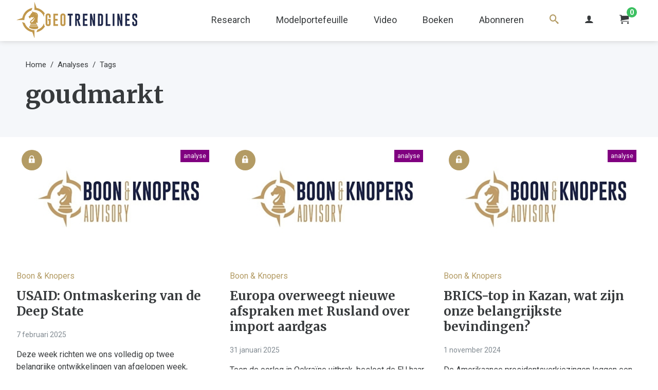

--- FILE ---
content_type: text/html; charset=UTF-8
request_url: https://geotrendlines.com/nl/analyses/tag/goudmarkt
body_size: 10368
content:
<!DOCTYPE html>
<html lang="nl">
<head>
	<meta http-equiv="X-UA-Compatible" content="IE=edge">
	<meta charset="utf-8">
	<meta name="viewport" content="width=device-width, initial-scale=1.0, viewport-fit=cover">
	<link rel="dns-prefetch" href="//d17cg9gxe23y70.cloudfront.net">
	<link rel="preconnect" href="https://fonts.googleapis.com">
	<link rel="preconnect" href="https://fonts.gstatic.com" crossorigin>
	<link href="https://fonts.googleapis.com/css2?family=Merriweather:wght@700&family=Roboto:ital,wght@0,400;0,700;1,400&display=swap" rel="stylesheet">
		<link rel="stylesheet" type="text/css" href="/css/main.css?v=20240530">
	<link rel="apple-touch-icon" sizes="180x180" href="/img/apple-touch-icon.png">
	<link rel="icon" type="image/png" sizes="32x32" href="/img/favicon-32x32.png">
	<link rel="icon" type="image/png" sizes="16x16" href="/img/favicon-16x16.png">
	<link rel="alternate" type="application/rss+xml" href="https://geotrendlines.com/nl/feed.rss">
	<link rel="alternate" type="application/atom+xml" href="https://geotrendlines.com/nl/feed.atom">
<title>goudmarkt | Geotrendlines</title>
<script type="eb50d0ca328df1f51f82f0cd-text/javascript">dataLayer = [];
(function(w,d,s,l,i){w[l]=w[l]||[];w[l].push({'gtm.start':
new Date().getTime(),event:'gtm.js'});var f=d.getElementsByTagName(s)[0],
j=d.createElement(s),dl=l!='dataLayer'?'&l='+l:'';j.async=true;j.src=
'https://www.googletagmanager.com/gtm.js?id='+i+dl;f.parentNode.insertBefore(j,f);
})(window,document,'script','dataLayer','GTM-PGBBXHV');
</script><meta name="keywords" content="kredietcrisis, rentestijgingen, geopolitieke macht, monetair/financiële gebeurtenissen, vermogensbeheer, beleggingsportefeuille, macrokosmos, scenario’s, energiebronnen, defensieve beleggingsproducten">
<meta name="description" content="Al geruime tijd waarschuwen wij de abonnees van Geotrendlines voor een kredietcrisis die zijn weerga niet kent. De reden is dat ons door schulden…">
<meta name="referrer" content="no-referrer-when-downgrade">
<meta name="robots" content="all">
<meta content="100040696396652" property="fb:profile_id">
<meta content="nl" property="og:locale">
<meta content="Geotrendlines" property="og:site_name">
<meta content="website" property="og:type">
<meta content="https://geotrendlines.com/nl/analyses/tag/goudmarkt" property="og:url">
<meta content="goudmarkt" property="og:title">
<meta content="Al geruime tijd waarschuwen wij de abonnees van Geotrendlines voor een kredietcrisis die zijn weerga niet kent. De reden is dat ons door schulden…" property="og:description">
<meta content="https://d17cg9gxe23y70.cloudfront.net/_1200x630_crop_center-center_82_none/DRUK_160x227mm_Omslag_Van-Goud-tot-Bitcoin3.jpg?mtime=1699541973" property="og:image">
<meta content="1200" property="og:image:width">
<meta content="630" property="og:image:height">
<meta content="Geotrendlines: Kompas voor beleggers in onzekere tijden" property="og:image:alt">
<meta name="twitter:card" content="summary">
<meta name="twitter:site" content="@geotrendlines">
<meta name="twitter:creator" content="@geotrendlines">
<meta name="twitter:title" content="goudmarkt | Geotrendlines">
<meta name="twitter:description" content="Al geruime tijd waarschuwen wij de abonnees van Geotrendlines voor een kredietcrisis die zijn weerga niet kent. De reden is dat ons door schulden…">
<meta name="twitter:image" content="https://d17cg9gxe23y70.cloudfront.net/_800x800_crop_center-center_82_none/DRUK_160x227mm_Omslag_Van-Goud-tot-Bitcoin3.jpg?mtime=1699541973">
<meta name="twitter:image:width" content="800">
<meta name="twitter:image:height" content="800">
<meta name="twitter:image:alt" content="Geotrendlines: Kompas voor beleggers in onzekere tijden">
<link href="https://geotrendlines.com/nl/analyses/tag/goudmarkt" rel="canonical">
<link href="https://geotrendlines.com/nl" rel="home"></head>
<body><noscript><iframe src="https://www.googletagmanager.com/ns.html?id=GTM-PGBBXHV"
height="0" width="0" style="display:none;visibility:hidden"></iframe></noscript>

			<header class="global-nav">
		<div class="center-wrapper logo-nav-wrapper">
			<a class="main-logo-wrapper" href="https://geotrendlines.com/nl/">
				<img class="main-logo" src="/img/logo-geotrendlines.png" srcset="/img/logo-geotrendlines@2x.png 2x" alt="Geotrendlines">
			</a>
											<ul class="global-nav-list">
																	<li class="first">
							<a class="global-nav-list-link" href="/nl/research">
																	Research
															</a>
															<ul class="global-sub-nav-list">
																					<li>
							<a class="global-nav-list-link is-active" href="/nl/analyses">
																	Analyses
															</a>
													</li>
																	<li>
							<a class="global-nav-list-link" href="/nl/portefeuille/updates">
																	Portefeuille updates
															</a>
													</li>
																	<li>
							<a class="global-nav-list-link" href="/nl/boardroomcalls">
																	Boardroomcalls
															</a>
													</li>
																	<li>
							<a class="global-nav-list-link" href="https://geotrendlines.com/nl/nieuws">
																	Nieuws
															</a>
													</li>
													</ul>
													</li>
																	<li>
							<a class="global-nav-list-link" href="/nl/portefeuille">
																	Modelportefeuille
															</a>
													</li>
																	<li>
							<a class="global-nav-list-link" href="/nl/video">
																	Video
															</a>
													</li>
																	<li>
							<a class="global-nav-list-link" href="/nl/boeken">
																	Boeken
															</a>
													</li>
																	<li>
							<a class="global-nav-list-link" href="/nl/abonneren">
																	Abonneren
															</a>
													</li>
																	<li>
							<a class="global-nav-list-link search-link" href="/nl/zoeken">
																	<i class="icon icon-search"></i>
															</a>
													</li>
										<li>
						<a class="global-nav-list-link" href="https://geotrendlines.com/nl/mijn-account">
							<i class="icon icon-user"></i>
						</a>
					</li>
					<li>
						<a class="global-nav-list-link" id="enupal-stripe-cart" href="#">
							<i class="icon icon-cart"></i>
							<span class="cart-badge">
								<span class="cart-badge-count" id="lblCartCount" data-cart-render="item_count">0</span>
							</span>
						</a>
					</li>
				</ul>
				<div class="c-burger js-mobile-navigation__open"></div>
					</div>
					<nav class="o-mobile-navigation js-mobile-navigation">
				<div class="o-mobile-navigation__wrapper">
					<a class="o-mobile-navigation__close js-mobile-navigation__close" href="#"><i class="icon icon-cross"></i></a>
					<div class="o-mobile-navigation__section">
						<ul class="o-mobile-navigation__nav"> 
																							<li class="o-mobile-navigation__nav-item">
									<a class="" href="/nl/research">Research</a>
																			<ul class="">
																											<li class="o-mobile-navigation__nav-item">
									<a class=" is-active" href="/nl/analyses">Analyses</a>
																	</li>
																							<li class="o-mobile-navigation__nav-item">
									<a class="" href="/nl/portefeuille/updates">Portefeuille updates</a>
																	</li>
																							<li class="o-mobile-navigation__nav-item">
									<a class="" href="/nl/boardroomcalls">Boardroomcalls</a>
																	</li>
																							<li class="o-mobile-navigation__nav-item">
									<a class="" href="https://geotrendlines.com/nl/nieuws">Nieuws</a>
																	</li>
																	</ul>
																	</li>
																							<li class="o-mobile-navigation__nav-item">
									<a class="" href="/nl/portefeuille">Modelportefeuille</a>
																	</li>
																							<li class="o-mobile-navigation__nav-item">
									<a class="" href="/nl/video">Video</a>
																	</li>
																							<li class="o-mobile-navigation__nav-item">
									<a class="" href="/nl/boeken">Boeken</a>
																	</li>
																							<li class="o-mobile-navigation__nav-item">
									<a class="" href="/nl/abonneren">Abonneren</a>
																	</li>
																							<li class="o-mobile-navigation__nav-item">
									<a class="" href="/nl/zoeken">Zoeken</a>
																	</li>
														<li class="o-mobile-navigation__nav-item">
								<a class="" href="https://geotrendlines.com/nl/mijn-account">
									Mijn account <i class="icon icon-user"></i>
								</a>
							</li>
						</ul>
					</div>
				</div>
			</nav><!-- // .o-mobile-navigation -->
			</header><!-- // .global-nav -->
	<div class="main-content" id="main">
		
		
	<div class="bar-heading">
					<div class="center-wrapper">
				<ol class="breadcrumbs">
					<li><a class="breadcrumbs-link" href="https://geotrendlines.com/nl/">Home</a></li>
					<li><a class="breadcrumbs-link" href="https://geotrendlines.com/nl/analyses">Analyses</a></li>
					<li><a class="breadcrumbs-link" href="https://geotrendlines.com/nl/analyses/tags">Tags</a></li>
				</ol>
				<h1 class="page-title small-margin">goudmarkt</h1>
			</div>
			</div>
	<div class="center-wrapper">
				<div class="grid">
							<div class="generic-padding">
								<div class="article-listing vertical">
	<div class="article-listing-media">
				<span class="article-open-indicator locked">
			<i class="icon icon-locked"></i>
		</span>
							<span class="entry-type-indicator analyses">analyse</span>
				<a href="https://geotrendlines.com/nl/analyses/usaid-ontmaskering-van-de-deep-state" class="image-link">
											<img width="223" height="125"
					 alt="USAID: Ontmaskering van de Deep State"
					 					 	class="article-thumb-image lazy" 
					 	src="/img/blank.gif"
					 	data-src="https://d17cg9gxe23y70.cloudfront.net/_358x201_crop_center-center_100_line/Boon-Knopers-logo-geotrendlines.jpg"
					 					 >
					</a>
	</div>
	<div class="article-listing-text">
					<a class="article-listing-theme" href="https://geotrendlines.com/nl/analyses/categorie/boon-knopers">
				Boon &amp; Knopers
			</a>
				<h2 class="article-listing-title">
			<a class="article-listing-text-link" href="https://geotrendlines.com/nl/analyses/usaid-ontmaskering-van-de-deep-state">
				USAID: Ontmaskering van de Deep State
			</a>
		</h2>
		<p class="article-listing-date">
							7 februari 2025
					</p>
						<p><a class="article-listing-text-link" href="https://geotrendlines.com/nl/analyses/usaid-ontmaskering-van-de-deep-state">Deze week richten we ons volledig op twee belangrijke ontwikkelingen van afgelopen week, enerzijds met betrekking tot USAID en anderzijds de internationale goudmarkt. We gaan dieper op deze twee onderwerpen in, omdat de reguliere media het niet...</a></p>
	</div>
	
</div>				</div>
							<div class="generic-padding">
								<div class="article-listing vertical">
	<div class="article-listing-media">
				<span class="article-open-indicator locked">
			<i class="icon icon-locked"></i>
		</span>
							<span class="entry-type-indicator analyses">analyse</span>
				<a href="https://geotrendlines.com/nl/analyses/europa-overweegt-nieuwe-afspraken-met-rusland-over-import-aardgas" class="image-link">
											<img width="223" height="125"
					 alt="Europa overweegt nieuwe afspraken met Rusland over import aardgas"
					 					 	class="article-thumb-image lazy" 
					 	src="/img/blank.gif"
					 	data-src="https://d17cg9gxe23y70.cloudfront.net/_358x201_crop_center-center_100_line/Boon-Knopers-logo-geotrendlines.jpg"
					 					 >
					</a>
	</div>
	<div class="article-listing-text">
					<a class="article-listing-theme" href="https://geotrendlines.com/nl/analyses/categorie/boon-knopers">
				Boon &amp; Knopers
			</a>
				<h2 class="article-listing-title">
			<a class="article-listing-text-link" href="https://geotrendlines.com/nl/analyses/europa-overweegt-nieuwe-afspraken-met-rusland-over-import-aardgas">
				Europa overweegt nieuwe afspraken met Rusland over import aardgas
			</a>
		</h2>
		<p class="article-listing-date">
							31 januari 2025
					</p>
						<p><a class="article-listing-text-link" href="https://geotrendlines.com/nl/analyses/europa-overweegt-nieuwe-afspraken-met-rusland-over-import-aardgas">Toen de oorlog in Oekraïne uitbrak, besloot de EU haar afhankelijkheid van Russische energiebronnen versneld af te bouwen. Dit leidde tot verregaande sancties: steenkool werd als eerste geschrapt, de import van olie werd grotendeels afgebouwd, en...</a></p>
	</div>
	
</div>				</div>
							<div class="generic-padding">
								<div class="article-listing vertical">
	<div class="article-listing-media">
				<span class="article-open-indicator locked">
			<i class="icon icon-locked"></i>
		</span>
							<span class="entry-type-indicator analyses">analyse</span>
				<a href="https://geotrendlines.com/nl/analyses/brics-top-in-kazan-wat-zijn-onze-belangrijkste-bevindingen" class="image-link">
											<img width="223" height="125"
					 alt="BRICS-top in Kazan, wat zijn onze belangrijkste bevindingen?"
					 					 	class="article-thumb-image lazy" 
					 	src="/img/blank.gif"
					 	data-src="https://d17cg9gxe23y70.cloudfront.net/_358x201_crop_center-center_100_line/Boon-Knopers-logo-geotrendlines.jpg"
					 					 >
					</a>
	</div>
	<div class="article-listing-text">
					<a class="article-listing-theme" href="https://geotrendlines.com/nl/analyses/categorie/boon-knopers">
				Boon &amp; Knopers
			</a>
				<h2 class="article-listing-title">
			<a class="article-listing-text-link" href="https://geotrendlines.com/nl/analyses/brics-top-in-kazan-wat-zijn-onze-belangrijkste-bevindingen">
				BRICS-top in Kazan, wat zijn onze belangrijkste bevindingen?
			</a>
		</h2>
		<p class="article-listing-date">
							1 november 2024
					</p>
						<p><a class="article-listing-text-link" href="https://geotrendlines.com/nl/analyses/brics-top-in-kazan-wat-zijn-onze-belangrijkste-bevindingen">De Amerikaanse presidentsverkiezingen leggen een diepe mate van verdeeldheid bloot, niet alleen binnen de Verenigde Staten maar ook in de wereldwijde machtsverhoudingen. De kloof tussen de elite en de burger in het Westen is in essentie dezelfde...</a></p>
	</div>
	
</div>				</div>
							<div class="generic-padding">
								<div class="article-listing vertical">
	<div class="article-listing-media">
				<span class="article-open-indicator unlocked">
			<i class="icon icon-unlocked"></i>
		</span>
							<span class="entry-type-indicator analyses">analyse</span>
				<a href="https://geotrendlines.com/nl/analyses/rusland-wil-alternatief-voor-goudmarkt-in-londen" class="image-link">
											<img width="223" height="125"
					 alt="Rusland wil alternatief voor goudmarkt in Londen"
					 					 	class="article-thumb-image lazy" 
					 	src="/img/blank.gif"
					 	data-src="https://d17cg9gxe23y70.cloudfront.net/_358x201_crop_center-center_100_line/russian-goldbar-123rf-B-1500px.jpg"
					 					 >
					</a>
	</div>
	<div class="article-listing-text">
					<a class="article-listing-theme" href="https://geotrendlines.com/nl/analyses/categorie/geld">
				Geld
			</a>
				<h2 class="article-listing-title">
			<a class="article-listing-text-link" href="https://geotrendlines.com/nl/analyses/rusland-wil-alternatief-voor-goudmarkt-in-londen">
				Rusland wil alternatief voor goudmarkt in Londen
			</a>
		</h2>
		<p class="article-listing-date">
							31 juli 2022
					</p>
						<p><a class="article-listing-text-link" href="https://geotrendlines.com/nl/analyses/rusland-wil-alternatief-voor-goudmarkt-in-londen">Rusland werkt aan een alternatief voor de goudmarkt in Londen, nu haar edelmetaal in Westerse landen niet meer geaccepteerd wordt. Dat betekent dat er ook een Russische tegenhanger komt voor de London Bullion Market Association (LBMA), de...</a></p>
	</div>
	
</div>				</div>
							<div class="generic-padding">
								<div class="article-listing vertical">
	<div class="article-listing-media">
				<span class="article-open-indicator unlocked">
			<i class="icon icon-unlocked"></i>
		</span>
							<span class="entry-type-indicator analyses">analyse</span>
				<a href="https://geotrendlines.com/nl/analyses/omzeilt-rusland-de-sancties-op-goud-via-dubai" class="image-link">
											<img width="223" height="125"
					 alt="Omzeilt Rusland de sancties op goud via Dubai?"
					 					 	class="article-thumb-image lazy" 
					 	src="/img/blank.gif"
					 	data-src="https://d17cg9gxe23y70.cloudfront.net/_358x201_crop_center-center_100_line/Dubai_Skylines_at_night.jpg"
					 					 >
					</a>
	</div>
	<div class="article-listing-text">
					<a class="article-listing-theme" href="https://geotrendlines.com/nl/analyses/categorie/goud">
				Goud
			</a>
				<h2 class="article-listing-title">
			<a class="article-listing-text-link" href="https://geotrendlines.com/nl/analyses/omzeilt-rusland-de-sancties-op-goud-via-dubai">
				Omzeilt Rusland de sancties op goud via Dubai?
			</a>
		</h2>
		<p class="article-listing-date">
							8 juni 2022
					</p>
						<p><a class="article-listing-text-link" href="https://geotrendlines.com/nl/analyses/omzeilt-rusland-de-sancties-op-goud-via-dubai">Zwitserland heeft in maart veel meer goud uit de Verenigde Arabische Emiraten geïmporteerd dan in voorgaande maanden. Netto ging het om 35,5 ton goud, het hoogste volume in een maand sinds augustus 2016. Volgens de Zwitserse non-profit organisatie...</a></p>
	</div>
	
</div>				</div>
							<div class="generic-padding">
								<div class="article-listing vertical">
	<div class="article-listing-media">
				<span class="article-open-indicator unlocked">
			<i class="icon icon-unlocked"></i>
		</span>
							<span class="entry-type-indicator analyses">analyse</span>
				<a href="https://geotrendlines.com/nl/analyses/hoe-westerse-sancties-op-russisch-goud-het-hele-financiele-systeem-ondermijnen" class="image-link">
											<img width="223" height="125"
					 alt="Hoe westerse sancties op Russisch goud het hele financiële systeem ondermijnen"
					 					 	class="article-thumb-image lazy" 
					 	src="/img/blank.gif"
					 	data-src="https://d17cg9gxe23y70.cloudfront.net/_358x201_crop_center-center_100_line/russian-goldbar-123rf-A-1500px.jpg"
					 					 >
					</a>
	</div>
	<div class="article-listing-text">
					<a class="article-listing-theme" href="https://geotrendlines.com/nl/analyses/categorie/goud">
				Goud
			</a>
				<h2 class="article-listing-title">
			<a class="article-listing-text-link" href="https://geotrendlines.com/nl/analyses/hoe-westerse-sancties-op-russisch-goud-het-hele-financiele-systeem-ondermijnen">
				Hoe westerse sancties op Russisch goud het hele financiële systeem ondermijnen
			</a>
		</h2>
		<p class="article-listing-date">
							4 april 2022
					</p>
						<p><a class="article-listing-text-link" href="https://geotrendlines.com/nl/analyses/hoe-westerse-sancties-op-russisch-goud-het-hele-financiele-systeem-ondermijnen">Na het blokkeren van valutareserves proberen westerse landen nu ook het Russische goud op verschillende manieren te sanctioneren. Goudbaren van Russische smelterijen zijn al niet meer welkom in Londen en een aantal smelterijen durft deze goudbaren...</a></p>
	</div>
	
</div>				</div>
							<div class="generic-padding">
								<div class="article-listing vertical">
	<div class="article-listing-media">
				<span class="article-open-indicator unlocked">
			<i class="icon icon-unlocked"></i>
		</span>
							<span class="entry-type-indicator analyses">analyse</span>
				<a href="https://geotrendlines.com/nl/analyses/goudprijs-naar-recordhoogte-door-conflict-in-oekraine" class="image-link">
											<img width="223" height="125"
					 alt="Goudprijs naar recordhoogte door conflict in Oekraïne"
					 					 	class="article-thumb-image lazy" 
					 	src="/img/blank.gif"
					 	data-src="https://d17cg9gxe23y70.cloudfront.net/_358x201_crop_center-center_100_line/goldbars-wikimedia.jpg"
					 					 >
					</a>
	</div>
	<div class="article-listing-text">
					<a class="article-listing-theme" href="https://geotrendlines.com/nl/analyses/categorie/goud">
				Goud
			</a>
				<h2 class="article-listing-title">
			<a class="article-listing-text-link" href="https://geotrendlines.com/nl/analyses/goudprijs-naar-recordhoogte-door-conflict-in-oekraine">
				Goudprijs naar recordhoogte door conflict in Oekraïne
			</a>
		</h2>
		<p class="article-listing-date">
							13 maart 2022
					</p>
						<p><a class="article-listing-text-link" href="https://geotrendlines.com/nl/analyses/goudprijs-naar-recordhoogte-door-conflict-in-oekraine">De goudprijs is deze week tot recordhoogte gestegen door het geopolitieke conflict in Oekraïne en onrust op de financiële markten. Op dinsdagmiddag kostte een kilo goud meer dan €61.000, een stijging van 18% ten opzichte van een maand geleden....</a></p>
	</div>
	
</div>				</div>
							<div class="generic-padding">
								<div class="article-listing vertical">
	<div class="article-listing-media">
				<span class="article-open-indicator unlocked">
			<i class="icon icon-unlocked"></i>
		</span>
							<span class="entry-type-indicator analyses">analyse</span>
				<a href="https://geotrendlines.com/nl/analyses/lbma-blokkeert-russisch-goud-maar-platina-en-palladium-niet" class="image-link">
											<img width="223" height="125"
					 alt="LBMA blokkeert Russisch goud, maar platina en palladium niet"
					 					 	class="article-thumb-image lazy" 
					 	src="/img/blank.gif"
					 	data-src="https://d17cg9gxe23y70.cloudfront.net/_358x201_crop_center-center_100_line/palladium-shutterstock-1500px.jpg"
					 					 >
					</a>
	</div>
	<div class="article-listing-text">
					<a class="article-listing-theme" href="https://geotrendlines.com/nl/analyses/categorie/economie">
				Economie
			</a>
				<h2 class="article-listing-title">
			<a class="article-listing-text-link" href="https://geotrendlines.com/nl/analyses/lbma-blokkeert-russisch-goud-maar-platina-en-palladium-niet">
				LBMA blokkeert Russisch goud, maar platina en palladium niet
			</a>
		</h2>
		<p class="article-listing-date">
							12 maart 2022
					</p>
						<p><a class="article-listing-text-link" href="https://geotrendlines.com/nl/analyses/lbma-blokkeert-russisch-goud-maar-platina-en-palladium-niet">De economische sancties tegen Rusland hebben ook effect op de markt voor edelmetalen. De Londen Bullion Market Association besloot deze week de accreditatie van zes Russische smelterijen in te trekken, waardoor zij hun goud en zilver niet meer...</a></p>
	</div>
	
</div>				</div>
							<div class="generic-padding">
								<div class="article-listing vertical">
	<div class="article-listing-media">
				<span class="article-open-indicator unlocked">
			<i class="icon icon-unlocked"></i>
		</span>
							<span class="entry-type-indicator analyses">analyse</span>
				<a href="https://geotrendlines.com/nl/analyses/rusland-maakt-fysiek-goud-btw-vrij" class="image-link">
											<img width="223" height="125"
					 alt="Rusland maakt fysiek goud btw-vrij"
					 					 	class="article-thumb-image lazy" 
					 	src="/img/blank.gif"
					 	data-src="https://d17cg9gxe23y70.cloudfront.net/_358x201_crop_center-center_100_line/russian-goldbar-123rf-A-1500px.jpg"
					 					 >
					</a>
	</div>
	<div class="article-listing-text">
					<a class="article-listing-theme" href="https://geotrendlines.com/nl/analyses/categorie/goud">
				Goud
			</a>
				<h2 class="article-listing-title">
			<a class="article-listing-text-link" href="https://geotrendlines.com/nl/analyses/rusland-maakt-fysiek-goud-btw-vrij">
				Rusland maakt fysiek goud btw-vrij
			</a>
		</h2>
		<p class="article-listing-date">
							11 maart 2022
					</p>
						<p><a class="article-listing-text-link" href="https://geotrendlines.com/nl/analyses/rusland-maakt-fysiek-goud-btw-vrij">Rusland heeft deze week een wet ondertekend waarmee de btw op goud volledig vervalt. Eerder werden gouden munten al vrijgesteld van btw, maar nu geldt dat ook voor goudbaren. Met deze maatregel wil de Russische regering goud promoten als...</a></p>
	</div>
	
</div>				</div>
							<div class="generic-padding">
								<div class="article-listing vertical">
	<div class="article-listing-media">
				<span class="article-open-indicator unlocked">
			<i class="icon icon-unlocked"></i>
		</span>
							<span class="entry-type-indicator analyses">analyse</span>
				<a href="https://geotrendlines.com/nl/analyses/gouden-munten-en-baren-blijven-populair-vraag-naar-etfs-daalt" class="image-link">
											<img width="223" height="125"
					 alt="Gouden munten en baren blijven populair, vraag naar ETF&#039;s daalt"
					 					 	class="article-thumb-image lazy" 
					 	src="/img/blank.gif"
					 	data-src="https://d17cg9gxe23y70.cloudfront.net/_358x201_crop_center-center_100_line/goldbars-website-teaser_1_1_1_1.jpg"
					 					 >
					</a>
	</div>
	<div class="article-listing-text">
					<a class="article-listing-theme" href="https://geotrendlines.com/nl/analyses/categorie/goud">
				Goud
			</a>
				<h2 class="article-listing-title">
			<a class="article-listing-text-link" href="https://geotrendlines.com/nl/analyses/gouden-munten-en-baren-blijven-populair-vraag-naar-etfs-daalt">
				Gouden munten en baren blijven populair, vraag naar ETF&#039;s daalt
			</a>
		</h2>
		<p class="article-listing-date">
							13 november 2021
					</p>
						<p><a class="article-listing-text-link" href="https://geotrendlines.com/nl/analyses/gouden-munten-en-baren-blijven-populair-vraag-naar-etfs-daalt">De belangstelling voor gouden sieraden, munten en baren is in het derde kwartaal verder gestegen. Door het herstel van de economie steeg de vraag naar sieraden in landen als India en China, terwijl munten en baren nog steeds zeer populair zijn in...</a></p>
	</div>
	
</div>				</div>
							<div class="generic-padding">
								<div class="article-listing vertical">
	<div class="article-listing-media">
				<span class="article-open-indicator unlocked">
			<i class="icon icon-unlocked"></i>
		</span>
							<span class="entry-type-indicator analyses">analyse</span>
				<a href="https://geotrendlines.com/nl/analyses/video-opkomst-offshore-dollarsysteem-en-goud-als-plan-b-voor-ecb" class="image-link">
											<img width="223" height="125"
					 alt="Video: Opkomst offshore dollarsysteem en goud als plan B voor ECB"
					 					 	class="article-thumb-image lazy" 
					 	src="/img/blank.gif"
					 	data-src="https://d17cg9gxe23y70.cloudfront.net/_358x201_crop_center-center_100_line/buitink-boon-video.jpg"
					 					 >
					</a>
	</div>
	<div class="article-listing-text">
					<a class="article-listing-theme" href="https://geotrendlines.com/nl/analyses/categorie/geld">
				Geld
			</a>
				<h2 class="article-listing-title">
			<a class="article-listing-text-link" href="https://geotrendlines.com/nl/analyses/video-opkomst-offshore-dollarsysteem-en-goud-als-plan-b-voor-ecb">
				Video: Opkomst offshore dollarsysteem en goud als plan B voor ECB
			</a>
		</h2>
		<p class="article-listing-date">
							8 november 2021
					</p>
						<p><a class="article-listing-text-link" href="https://geotrendlines.com/nl/analyses/video-opkomst-offshore-dollarsysteem-en-goud-als-plan-b-voor-ecb">De opkomst van de eurodollar markt vanaf 1955 heeft in belangrijke mate de verdere ontwikkeling van het internationale monetaire en financiële systeem bepaald. Dat zegt politicoloog Sander Boon in een exclusief interview met Paul Buitink voor...</a></p>
	</div>
	
</div>				</div>
							<div class="generic-padding">
								<div class="article-listing vertical">
	<div class="article-listing-media">
				<span class="article-open-indicator unlocked">
			<i class="icon icon-unlocked"></i>
		</span>
							<span class="entry-type-indicator analyses">analyse</span>
				<a href="https://geotrendlines.com/nl/analyses/duitsers-zoeken-toevlucht-in-goud" class="image-link">
							<img width="223" height="125" class="article-thumb-image" src="/img/placeholder-16-9.png">
					</a>
	</div>
	<div class="article-listing-text">
					<a class="article-listing-theme" href="https://geotrendlines.com/nl/analyses/categorie/economie">
				Economie
			</a>
				<h2 class="article-listing-title">
			<a class="article-listing-text-link" href="https://geotrendlines.com/nl/analyses/duitsers-zoeken-toevlucht-in-goud">
				Duitsers zoeken toevlucht in goud
			</a>
		</h2>
		<p class="article-listing-date">
							2 september 2021
					</p>
						<p><a class="article-listing-text-link" href="https://geotrendlines.com/nl/analyses/duitsers-zoeken-toevlucht-in-goud">Duitsers zoeken door lage rente en toenemende inflatie in toenemende mate hun toevlucht in goud. In de eerste helft van dit jaar kochten Duitsers zelfs het meeste goud sinds de eerste helft van 2009, het hoogtepunt van de kredietcrisis. Cijfers...</a></p>
	</div>
	
</div>				</div>
							<div class="generic-padding">
								<div class="article-listing vertical">
	<div class="article-listing-media">
				<span class="article-open-indicator unlocked">
			<i class="icon icon-unlocked"></i>
		</span>
							<span class="entry-type-indicator analyses">analyse</span>
				<a href="https://geotrendlines.com/nl/analyses/goudprijs-krabbelt-op-na-flashcrash-van-4" class="image-link">
											<img width="223" height="125"
					 alt="Goudprijs krabbelt op na flashcrash van 4%"
					 					 	class="article-thumb-image lazy" 
					 	src="/img/blank.gif"
					 	data-src="https://d17cg9gxe23y70.cloudfront.net/_358x201_crop_center-center_100_line/goldbar.jpg"
					 					 >
					</a>
	</div>
	<div class="article-listing-text">
					<a class="article-listing-theme" href="https://geotrendlines.com/nl/analyses/categorie/goud">
				Goud
			</a>
				<h2 class="article-listing-title">
			<a class="article-listing-text-link" href="https://geotrendlines.com/nl/analyses/goudprijs-krabbelt-op-na-flashcrash-van-4">
				Goudprijs krabbelt op na flashcrash van 4%
			</a>
		</h2>
		<p class="article-listing-date">
							9 augustus 2021
					</p>
						<p><a class="article-listing-text-link" href="https://geotrendlines.com/nl/analyses/goudprijs-krabbelt-op-na-flashcrash-van-4">De goudprijs ging maandag bij opening van de handel in Azië meer dan 4% onderuit, nadat de koers vrijdag ook al meer dan 2% was gedaald. De goudprijs bereikte een bodem op ongeveer €46.300 per kilo, terwijl de zilverprijs tot €624 per kilo...</a></p>
	</div>
	
</div>				</div>
							<div class="generic-padding">
								<div class="article-listing vertical">
	<div class="article-listing-media">
				<span class="article-open-indicator unlocked">
			<i class="icon icon-unlocked"></i>
		</span>
							<span class="entry-type-indicator analyses">analyse</span>
				<a href="https://geotrendlines.com/nl/analyses/centrale-banken-schroeven-goudaankopen-verder-op" class="image-link">
											<img width="223" height="125"
					 alt="Centrale banken schroeven goudaankopen op"
					 					 	class="article-thumb-image lazy" 
					 	src="/img/blank.gif"
					 	data-src="https://d17cg9gxe23y70.cloudfront.net/_358x201_crop_center-center_100_line/poland-gold-reserves-banner.jpg"
					 					 >
					</a>
	</div>
	<div class="article-listing-text">
					<a class="article-listing-theme" href="https://geotrendlines.com/nl/analyses/categorie/goud">
				Goud
			</a>
				<h2 class="article-listing-title">
			<a class="article-listing-text-link" href="https://geotrendlines.com/nl/analyses/centrale-banken-schroeven-goudaankopen-verder-op">
				Centrale banken schroeven goudaankopen op
			</a>
		</h2>
		<p class="article-listing-date">
							31 juli 2021
					</p>
						<p><a class="article-listing-text-link" href="https://geotrendlines.com/nl/analyses/centrale-banken-schroeven-goudaankopen-verder-op">Centrale banken hebben in de eerste helft van dit jaar veel meer goud gekocht dan vorig jaar. Ook herstelde de vraag naar gouden sieraden na een bijzonder slecht coronajaar. Dat schrijft de World Gold Council in een nieuw kwartaalrapport over de...</a></p>
	</div>
	
</div>				</div>
							<div class="generic-padding">
								<div class="article-listing vertical">
	<div class="article-listing-media">
				<span class="article-open-indicator unlocked">
			<i class="icon icon-unlocked"></i>
		</span>
							<span class="entry-type-indicator analyses">analyse</span>
				<a href="https://geotrendlines.com/nl/analyses/wgc-vooruitzicht-goud-blijf-positief-door-lage-rente" class="image-link">
											<img width="223" height="125"
					 alt="Vooruitzicht goud blijf positief door lage rente"
					 					 	class="article-thumb-image lazy" 
					 	src="/img/blank.gif"
					 	data-src="https://d17cg9gxe23y70.cloudfront.net/_358x201_crop_center-center_100_line/goldbars-website-teaser_1_1_1_1.jpg"
					 					 >
					</a>
	</div>
	<div class="article-listing-text">
					<a class="article-listing-theme" href="https://geotrendlines.com/nl/analyses/categorie/goud">
				Goud
			</a>
				<h2 class="article-listing-title">
			<a class="article-listing-text-link" href="https://geotrendlines.com/nl/analyses/wgc-vooruitzicht-goud-blijf-positief-door-lage-rente">
				Vooruitzicht goud blijf positief door lage rente
			</a>
		</h2>
		<p class="article-listing-date">
							21 juli 2021
					</p>
						<p><a class="article-listing-text-link" href="https://geotrendlines.com/nl/analyses/wgc-vooruitzicht-goud-blijf-positief-door-lage-rente">De goudprijs kan de komende tijd profiteren van de lage rente en ruim monetair beleid. Dat schrijft de World Gold Council in een halfjaarlijkse update. Stond de goudprijs begin dit jaar nog onder druk door de stijgende rente, nu lijkt de markt...</a></p>
	</div>
	
</div>				</div>
							<div class="generic-padding">
								<div class="article-listing vertical">
	<div class="article-listing-media">
				<span class="article-open-indicator unlocked">
			<i class="icon icon-unlocked"></i>
		</span>
							<span class="entry-type-indicator analyses">analyse</span>
				<a href="https://geotrendlines.com/nl/analyses/centrale-banken-kopen-vaker-goud-als-bescherming-tegen-crisis" class="image-link">
											<img width="223" height="125"
					 alt="Centrale banken kopen vaker goud als bescherming tegen crisis"
					 					 	class="article-thumb-image lazy" 
					 	src="/img/blank.gif"
					 	data-src="https://d17cg9gxe23y70.cloudfront.net/_358x201_crop_center-center_100_line/goldbars-website-teaser_1_1_1_1.jpg"
					 					 >
					</a>
	</div>
	<div class="article-listing-text">
					<a class="article-listing-theme" href="https://geotrendlines.com/nl/analyses/categorie/goud">
				Goud
			</a>
				<h2 class="article-listing-title">
			<a class="article-listing-text-link" href="https://geotrendlines.com/nl/analyses/centrale-banken-kopen-vaker-goud-als-bescherming-tegen-crisis">
				Centrale banken kopen vaker goud als bescherming tegen crisis
			</a>
		</h2>
		<p class="article-listing-date">
							23 juni 2021
					</p>
						<p><a class="article-listing-text-link" href="https://geotrendlines.com/nl/analyses/centrale-banken-kopen-vaker-goud-als-bescherming-tegen-crisis">Centrale banken waarderen goud steeds meer als veilige haven in tijden van crisis. Dat blijkt uit een nieuwe rondvraag van de World Gold Council onder centrale banken. Het edelmetaal presteert doorgaans goed bij onrust op de financiële markten,...</a></p>
	</div>
	
</div>				</div>
							<div class="generic-padding">
								<div class="article-listing vertical">
	<div class="article-listing-media">
				<span class="article-open-indicator unlocked">
			<i class="icon icon-unlocked"></i>
		</span>
							<span class="entry-type-indicator analyses">analyse</span>
				<a href="https://geotrendlines.com/nl/analyses/basel-3-en-goud-alarm-gaat-af-in-de-goudmarkt" class="image-link">
											<img width="223" height="125"
					 alt="Basel 3 en goud: Alarm gaat af in de goudmarkt"
					 					 	class="article-thumb-image lazy" 
					 	src="/img/blank.gif"
					 	data-src="https://d17cg9gxe23y70.cloudfront.net/_358x201_crop_center-center_100_line/goldbars-wikimedia.jpg"
					 					 >
					</a>
	</div>
	<div class="article-listing-text">
					<a class="article-listing-theme" href="https://geotrendlines.com/nl/analyses/categorie/goud">
				Goud
			</a>
				<h2 class="article-listing-title">
			<a class="article-listing-text-link" href="https://geotrendlines.com/nl/analyses/basel-3-en-goud-alarm-gaat-af-in-de-goudmarkt">
				Basel 3 en goud: Alarm gaat af in de goudmarkt
			</a>
		</h2>
		<p class="article-listing-date">
							31 mei 2021
					</p>
						<p><a class="article-listing-text-link" href="https://geotrendlines.com/nl/analyses/basel-3-en-goud-alarm-gaat-af-in-de-goudmarkt">Deze zomer moeten banken en financiële instellingen zich houden aan strengere regels rondom het kort financieren van lange leningen, zoals vastgelegd in Basel 3. Voorheen waren ze hierin ongelimiteerd. Ze hoefden niet aan te tonen hoe ze de...</a></p>
	</div>
	
</div>				</div>
							<div class="generic-padding">
								<div class="article-listing vertical">
	<div class="article-listing-media">
				<span class="article-open-indicator unlocked">
			<i class="icon icon-unlocked"></i>
		</span>
							<span class="entry-type-indicator analyses">analyse</span>
				<a href="https://geotrendlines.com/nl/analyses/goudprijs-naar-hoogste-niveau-in-vier-maanden" class="image-link">
											<img width="223" height="125"
					 alt="Goudprijs naar hoogste niveau in vier maanden"
					 					 	class="article-thumb-image lazy" 
					 	src="/img/blank.gif"
					 	data-src="https://d17cg9gxe23y70.cloudfront.net/_358x201_crop_center-center_100_line/hongarije-goud4.jpg"
					 					 >
					</a>
	</div>
	<div class="article-listing-text">
					<a class="article-listing-theme" href="https://geotrendlines.com/nl/analyses/categorie/goud">
				Goud
			</a>
				<h2 class="article-listing-title">
			<a class="article-listing-text-link" href="https://geotrendlines.com/nl/analyses/goudprijs-naar-hoogste-niveau-in-vier-maanden">
				Goudprijs naar hoogste niveau in vier maanden
			</a>
		</h2>
		<p class="article-listing-date">
							22 mei 2021
					</p>
						<p><a class="article-listing-text-link" href="https://geotrendlines.com/nl/analyses/goudprijs-naar-hoogste-niveau-in-vier-maanden">De goudprijs bereikte deze week het hoogste niveau in vier maanden. De koers van het edelmetaal zit al sinds maart in een opwaartse trend en bereikte woensdag een niveau van meer dan €49.600 per kilo. Ook de zilverprijs zit weer in de lift, want...</a></p>
	</div>
	
</div>				</div>
							<div class="generic-padding">
								<div class="article-listing vertical">
	<div class="article-listing-media">
				<span class="article-open-indicator unlocked">
			<i class="icon icon-unlocked"></i>
		</span>
							<span class="entry-type-indicator analyses">analyse</span>
				<a href="https://geotrendlines.com/nl/analyses/vraag-naar-beleggingsgoud-op-hoogste-niveau-in-vijf-jaar" class="image-link">
											<img width="223" height="125"
					 alt="Vraag beleggingsgoud naar hoogste niveau in vijf jaar"
					 					 	class="article-thumb-image lazy" 
					 	src="/img/blank.gif"
					 	data-src="https://d17cg9gxe23y70.cloudfront.net/_358x201_crop_center-center_100_line/goldbars-wikimedia.jpg"
					 					 >
					</a>
	</div>
	<div class="article-listing-text">
					<a class="article-listing-theme" href="https://geotrendlines.com/nl/analyses/categorie/goud">
				Goud
			</a>
				<h2 class="article-listing-title">
			<a class="article-listing-text-link" href="https://geotrendlines.com/nl/analyses/vraag-naar-beleggingsgoud-op-hoogste-niveau-in-vijf-jaar">
				Vraag beleggingsgoud naar hoogste niveau in vijf jaar
			</a>
		</h2>
		<p class="article-listing-date">
							30 april 2021
					</p>
						<p><a class="article-listing-text-link" href="https://geotrendlines.com/nl/analyses/vraag-naar-beleggingsgoud-op-hoogste-niveau-in-vijf-jaar">Een daling van de goudprijs versterkte in het eerste kwartaal de vraag naar beleggingsgoud en sieraden. Wel verkochten beleggers posities in goud-ETF&#039;s, want de voorraden van deze fondsen daalden. Centrale banken kochten in het eerste kwartaal van...</a></p>
	</div>
	
</div>				</div>
							<div class="generic-padding">
								<div class="article-listing vertical">
	<div class="article-listing-media">
				<span class="article-open-indicator unlocked">
			<i class="icon icon-unlocked"></i>
		</span>
							<span class="entry-type-indicator analyses">analyse</span>
				<a href="https://geotrendlines.com/nl/analyses/cme-verlaagt-margeverplichtingen-goud" class="image-link">
											<img width="223" height="125"
					 alt="CME verlaagt margeverplichtingen goud"
					 					 	class="article-thumb-image lazy" 
					 	src="/img/blank.gif"
					 	data-src="https://d17cg9gxe23y70.cloudfront.net/_358x201_crop_center-center_100_line/goldbars-website-teaser_1_1_1_1.jpg"
					 					 >
					</a>
	</div>
	<div class="article-listing-text">
					<a class="article-listing-theme" href="https://geotrendlines.com/nl/analyses/categorie/goud">
				Goud
			</a>
				<h2 class="article-listing-title">
			<a class="article-listing-text-link" href="https://geotrendlines.com/nl/analyses/cme-verlaagt-margeverplichtingen-goud">
				CME verlaagt margeverplichtingen goud
			</a>
		</h2>
		<p class="article-listing-date">
							5 maart 2021
					</p>
						<p><a class="article-listing-text-link" href="https://geotrendlines.com/nl/analyses/cme-verlaagt-margeverplichtingen-goud">De Amerikaanse grondstoffenbeurs heeft de margeverplichtingen voor goud deze week met 9,1% verlaagd. Voor een contract voor 100 troy ounce goud gaat de marge naar $10.000, terwijl die voor een mini contract van 50 troy ounce naar $5.000 daalt....</a></p>
	</div>
	
</div>				</div>
							<div class="generic-padding">
								<div class="article-listing vertical">
	<div class="article-listing-media">
				<span class="article-open-indicator unlocked">
			<i class="icon icon-unlocked"></i>
		</span>
							<span class="entry-type-indicator analyses">analyse</span>
				<a href="https://geotrendlines.com/nl/analyses/waarom-daalt-de-goudprijs" class="image-link">
											<img width="223" height="125"
					 alt="Waarom daalt de goudprijs?"
					 					 	class="article-thumb-image lazy" 
					 	src="/img/blank.gif"
					 	data-src="https://d17cg9gxe23y70.cloudfront.net/_358x201_crop_center-center_100_line/goldbar.jpg"
					 					 >
					</a>
	</div>
	<div class="article-listing-text">
					<a class="article-listing-theme" href="https://geotrendlines.com/nl/analyses/categorie/goud">
				Goud
			</a>
				<h2 class="article-listing-title">
			<a class="article-listing-text-link" href="https://geotrendlines.com/nl/analyses/waarom-daalt-de-goudprijs">
				Waarom daalt de goudprijs?
			</a>
		</h2>
		<p class="article-listing-date">
							23 februari 2021
					</p>
						<p><a class="article-listing-text-link" href="https://geotrendlines.com/nl/analyses/waarom-daalt-de-goudprijs">De goudprijs zakte vorige week naar $1.772 per troy ounce en bereikte daarmee het laagste niveau sinds november vorig jaar. In euro&#039;s zakte de koers onder de €47.000, het laagste niveau sinds april vorig jaar. Dat terwijl het edelmetaal vorig jaar...</a></p>
	</div>
	
</div>				</div>
							<div class="generic-padding">
								<div class="article-listing vertical">
	<div class="article-listing-media">
				<span class="article-open-indicator unlocked">
			<i class="icon icon-unlocked"></i>
		</span>
							<span class="entry-type-indicator analyses">analyse</span>
				<a href="https://geotrendlines.com/nl/analyses/verkoop-beleggingsgoud-steeg-in-2020-met-40" class="image-link">
											<img width="223" height="125"
					 alt="Verkoop beleggingsgoud steeg in 2020 met 40%"
					 					 	class="article-thumb-image lazy" 
					 	src="/img/blank.gif"
					 	data-src="https://d17cg9gxe23y70.cloudfront.net/_358x201_crop_center-center_100_line/goldbars-wikimedia.jpg"
					 					 >
					</a>
	</div>
	<div class="article-listing-text">
					<a class="article-listing-theme" href="https://geotrendlines.com/nl/analyses/categorie/goud">
				Goud
			</a>
				<h2 class="article-listing-title">
			<a class="article-listing-text-link" href="https://geotrendlines.com/nl/analyses/verkoop-beleggingsgoud-steeg-in-2020-met-40">
				Verkoop beleggingsgoud steeg in 2020 met 40%
			</a>
		</h2>
		<p class="article-listing-date">
							9 februari 2021
					</p>
						<p><a class="article-listing-text-link" href="https://geotrendlines.com/nl/analyses/verkoop-beleggingsgoud-steeg-in-2020-met-40">De wereldwijde vraag naar beleggingsgoud steeg vorig jaar met 40% naar een record van 1.773 ton. Dat schrijft de World Gold Council in haar nieuwste rapport over de goudmarkt. Deze stijging komt bijna volledig voor rekening van goud-ETF&#039;s,...</a></p>
	</div>
	
</div>				</div>
							<div class="generic-padding">
								<div class="article-listing vertical">
	<div class="article-listing-media">
				<span class="article-open-indicator unlocked">
			<i class="icon icon-unlocked"></i>
		</span>
							<span class="entry-type-indicator analyses">analyse</span>
				<a href="https://geotrendlines.com/nl/analyses/recordhoeveelheid-goud-naar-etfs-in-2020" class="image-link">
											<img width="223" height="125"
					 alt="Recordhoeveelheid goud naar ETF&#039;s in 2020"
					 					 	class="article-thumb-image lazy" 
					 	src="/img/blank.gif"
					 	data-src="https://d17cg9gxe23y70.cloudfront.net/_358x201_crop_center-center_100_line/poland-gold-reserves-banner.jpg"
					 					 >
					</a>
	</div>
	<div class="article-listing-text">
					<a class="article-listing-theme" href="https://geotrendlines.com/nl/analyses/categorie/goud">
				Goud
			</a>
				<h2 class="article-listing-title">
			<a class="article-listing-text-link" href="https://geotrendlines.com/nl/analyses/recordhoeveelheid-goud-naar-etfs-in-2020">
				Recordhoeveelheid goud naar ETF&#039;s in 2020
			</a>
		</h2>
		<p class="article-listing-date">
							3 februari 2021
					</p>
						<p><a class="article-listing-text-link" href="https://geotrendlines.com/nl/analyses/recordhoeveelheid-goud-naar-etfs-in-2020">Er is het afgelopen jaar een recordhoeveelheid goud aan de voorraden van ETF&#039;s toegevoegd. De goudvoorraden van deze fondsen stegen in 2020 met 877 ton naar een record van 3.752 ton, goed voor een marktwaarde van meer dan $200 miljard. Vooral in...</a></p>
	</div>
	
</div>				</div>
							<div class="generic-padding">
								<div class="article-listing vertical">
	<div class="article-listing-media">
				<span class="article-open-indicator unlocked">
			<i class="icon icon-unlocked"></i>
		</span>
							<span class="entry-type-indicator analyses">analyse</span>
				<a href="https://geotrendlines.com/nl/analyses/is-de-stijging-van-de-goudprijs-voorbij" class="image-link">
							<img width="223" height="125" class="article-thumb-image" src="/img/placeholder-16-9.png">
					</a>
	</div>
	<div class="article-listing-text">
					<a class="article-listing-theme" href="https://geotrendlines.com/nl/analyses/categorie/goud">
				Goud
			</a>
				<h2 class="article-listing-title">
			<a class="article-listing-text-link" href="https://geotrendlines.com/nl/analyses/is-de-stijging-van-de-goudprijs-voorbij">
				Is stijging goudprijs voorbij?
			</a>
		</h2>
		<p class="article-listing-date">
							27 januari 2021
					</p>
						<p><a class="article-listing-text-link" href="https://geotrendlines.com/nl/analyses/is-de-stijging-van-de-goudprijs-voorbij">De ABN Amro heeft haar koersdoel voor goud onlangs drastisch naar beneden bijgesteld. In plaats van een verdere koersstijging tot $2.000 per troy ounce voorziet de bank nu een daling tot $1.700 per troy ounce tegen het einde van dit jaar. Volgend...</a></p>
	</div>
	
</div>				</div>
							<div class="generic-padding">
								<div class="article-listing vertical">
	<div class="article-listing-media">
				<span class="article-open-indicator unlocked">
			<i class="icon icon-unlocked"></i>
		</span>
							<span class="entry-type-indicator analyses">analyse</span>
				<a href="https://geotrendlines.com/nl/analyses/wat-deed-de-goudprijs-in-2020-en-wat-kunnen-we-verwachten-in-2021" class="image-link">
											<img width="223" height="125"
					 alt="Wat deed de goudprijs in 2020 en wat kunnen we verwachten in 2021?"
					 					 	class="article-thumb-image lazy" 
					 	src="/img/blank.gif"
					 	data-src="https://d17cg9gxe23y70.cloudfront.net/_358x201_crop_center-center_100_line/poland-gold-reserves2.jpg"
					 					 >
					</a>
	</div>
	<div class="article-listing-text">
					<a class="article-listing-theme" href="https://geotrendlines.com/nl/analyses/categorie/goud">
				Goud
			</a>
				<h2 class="article-listing-title">
			<a class="article-listing-text-link" href="https://geotrendlines.com/nl/analyses/wat-deed-de-goudprijs-in-2020-en-wat-kunnen-we-verwachten-in-2021">
				Wat deed de goudprijs in 2020 en wat kunnen we verwachten in 2021?
			</a>
		</h2>
		<p class="article-listing-date">
							13 januari 2021
					</p>
						<p><a class="article-listing-text-link" href="https://geotrendlines.com/nl/analyses/wat-deed-de-goudprijs-in-2020-en-wat-kunnen-we-verwachten-in-2021">De goudprijs steeg vorig jaar met 24,6% en behaalde daarmee het beste resultaat in tien jaar tijd. Het edelmetaal profiteerde van een vlucht naar veilige havens en een toenemende angst voor inflatie door alle steunprogramma&#039;s van centrale banken...</a></p>
	</div>
	
</div>				</div>
							<div class="generic-padding">
								<div class="article-listing vertical">
	<div class="article-listing-media">
				<span class="article-open-indicator unlocked">
			<i class="icon icon-unlocked"></i>
		</span>
							<span class="entry-type-indicator analyses">analyse</span>
				<a href="https://geotrendlines.com/nl/analyses/centrale-banken-verkochten-voor-het-eerst-in-tien-jaar-goud" class="image-link">
											<img width="223" height="125"
					 alt="Centrale banken verkochten voor het eerst in tien jaar goud"
					 					 	class="article-thumb-image lazy" 
					 	src="/img/blank.gif"
					 	data-src="https://d17cg9gxe23y70.cloudfront.net/_358x201_crop_center-center_100_line/hongarije-goud4.jpg"
					 					 >
					</a>
	</div>
	<div class="article-listing-text">
					<a class="article-listing-theme" href="https://geotrendlines.com/nl/analyses/categorie/goud">
				Goud
			</a>
				<h2 class="article-listing-title">
			<a class="article-listing-text-link" href="https://geotrendlines.com/nl/analyses/centrale-banken-verkochten-voor-het-eerst-in-tien-jaar-goud">
				Centrale banken verkochten voor het eerst in tien jaar goud
			</a>
		</h2>
		<p class="article-listing-date">
							11 november 2020
					</p>
						<p><a class="article-listing-text-link" href="https://geotrendlines.com/nl/analyses/centrale-banken-verkochten-voor-het-eerst-in-tien-jaar-goud">Centrale banken hebben voor het eerst sinds 2010 weer goud verkocht, zo schrijft de World Gold Council in haar laatste kwartaalrapport over de goudmarkt. Een aantal centrale banken besloot goud te verkopen, omdat ze door de coronapandemie hun...</a></p>
	</div>
	
</div>				</div>
							<div class="generic-padding">
								<div class="article-listing vertical">
	<div class="article-listing-media">
				<span class="article-open-indicator unlocked">
			<i class="icon icon-unlocked"></i>
		</span>
							<span class="entry-type-indicator analyses">analyse</span>
				<a href="https://geotrendlines.com/nl/analyses/zwitserland-exporteerde-in-juli-opnieuw-veel-goud-naar-de-vs" class="image-link">
											<img width="223" height="125"
					 alt="Zwitserland exporteerde in juli opnieuw veel goud naar VS"
					 					 	class="article-thumb-image lazy" 
					 	src="/img/blank.gif"
					 	data-src="https://d17cg9gxe23y70.cloudfront.net/_358x201_crop_center-center_100_line/goldbars-wikimedia.jpg"
					 					 >
					</a>
	</div>
	<div class="article-listing-text">
					<a class="article-listing-theme" href="https://geotrendlines.com/nl/analyses/categorie/goud">
				Goud
			</a>
				<h2 class="article-listing-title">
			<a class="article-listing-text-link" href="https://geotrendlines.com/nl/analyses/zwitserland-exporteerde-in-juli-opnieuw-veel-goud-naar-de-vs">
				Zwitserland exporteerde in juli opnieuw veel goud naar VS
			</a>
		</h2>
		<p class="article-listing-date">
							16 september 2020
					</p>
						<p><a class="article-listing-text-link" href="https://geotrendlines.com/nl/analyses/zwitserland-exporteerde-in-juli-opnieuw-veel-goud-naar-de-vs">Zwitserland heeft ook in de maand juli veel goud naar de Verenigde Staten geëxporteerd. Cijfers van de douane laten zien dat er in die maand 102,6 ton goud naar het buitenland ging, waarvan meer dan 63 ton richting de VS. Daarmee blijft de...</a></p>
	</div>
	
</div>				</div>
							<div class="generic-padding">
								<div class="article-listing vertical">
	<div class="article-listing-media">
				<span class="article-open-indicator unlocked">
			<i class="icon icon-unlocked"></i>
		</span>
							<span class="entry-type-indicator analyses">analyse</span>
				<a href="https://geotrendlines.com/nl/analyses/gld-haalt-opnieuw-goud-bij-bank-of-england" class="image-link">
											<img width="223" height="125"
					 alt="GLD haalt opnieuw goud bij Bank of England"
					 					 	class="article-thumb-image lazy" 
					 	src="/img/blank.gif"
					 	data-src="https://d17cg9gxe23y70.cloudfront.net/_358x201_crop_center-center_100_line/bankofengland-gold.jpg"
					 					 >
					</a>
	</div>
	<div class="article-listing-text">
					<a class="article-listing-theme" href="https://geotrendlines.com/nl/analyses/categorie/goud">
				Goud
			</a>
				<h2 class="article-listing-title">
			<a class="article-listing-text-link" href="https://geotrendlines.com/nl/analyses/gld-haalt-opnieuw-goud-bij-bank-of-england">
				GLD haalt opnieuw goud bij Bank of England
			</a>
		</h2>
		<p class="article-listing-date">
							26 augustus 2020
					</p>
						<p><a class="article-listing-text-link" href="https://geotrendlines.com/nl/analyses/gld-haalt-opnieuw-goud-bij-bank-of-england">Beleggers stappen dit jaar massaal in goud, want in de eerste helft van het jaar ging er een recordhoeveelheid goud naar ETF&#039;s. Wereldwijd voegden deze fondsen in totaal 734 ton goud aan hun voorraden toe om aan de vraag te kunnen voldoen. De...</a></p>
	</div>
	
</div>				</div>
							<div class="generic-padding">
								<div class="article-listing vertical">
	<div class="article-listing-media">
				<span class="article-open-indicator unlocked">
			<i class="icon icon-unlocked"></i>
		</span>
							<span class="entry-type-indicator analyses">analyse</span>
				<a href="https://geotrendlines.com/nl/analyses/zwitserland-blijft-massaal-goud-exporteren-naar-vs" class="image-link">
											<img width="223" height="125"
					 alt="Zwitserland blijft massaal goud exporteren naar VS"
					 					 	class="article-thumb-image lazy" 
					 	src="/img/blank.gif"
					 	data-src="https://d17cg9gxe23y70.cloudfront.net/_358x201_crop_center-center_100_line/swiss-flag_1.jpg"
					 					 >
					</a>
	</div>
	<div class="article-listing-text">
					<a class="article-listing-theme" href="https://geotrendlines.com/nl/analyses/categorie/goud">
				Goud
			</a>
				<h2 class="article-listing-title">
			<a class="article-listing-text-link" href="https://geotrendlines.com/nl/analyses/zwitserland-blijft-massaal-goud-exporteren-naar-vs">
				Zwitserland blijft massaal goud exporteren naar VS
			</a>
		</h2>
		<p class="article-listing-date">
							19 augustus 2020
					</p>
						<p><a class="article-listing-text-link" href="https://geotrendlines.com/nl/analyses/zwitserland-blijft-massaal-goud-exporteren-naar-vs">Zwitserland exporteert nog altijd grote hoeveelheden goud naar de Verenigde Staten, zo blijkt uit cijfers van de Zwitserse douane. Ook in mei en juni gingen er grote hoeveelheden goud naar de andere kant van de oceaan, waar de vraag naar het...</a></p>
	</div>
	
</div>				</div>
							<div class="generic-padding">
								<div class="article-listing vertical">
	<div class="article-listing-media">
				<span class="article-open-indicator unlocked">
			<i class="icon icon-unlocked"></i>
		</span>
							<span class="entry-type-indicator analyses">analyse</span>
				<a href="https://geotrendlines.com/nl/analyses/goud-geeft-opnieuw-een-belangrijk-signaal-af" class="image-link">
											<img width="223" height="125"
					 alt="Goud geeft opnieuw belangrijk signaal af"
					 					 	class="article-thumb-image lazy" 
					 	src="/img/blank.gif"
					 	data-src="https://d17cg9gxe23y70.cloudfront.net/_358x201_crop_center-center_100_line/poland-gold-reserves-banner.jpg"
					 					 >
					</a>
	</div>
	<div class="article-listing-text">
					<a class="article-listing-theme" href="https://geotrendlines.com/nl/analyses/categorie/goud">
				Goud
			</a>
				<h2 class="article-listing-title">
			<a class="article-listing-text-link" href="https://geotrendlines.com/nl/analyses/goud-geeft-opnieuw-een-belangrijk-signaal-af">
				Goud geeft opnieuw belangrijk signaal af
			</a>
		</h2>
		<p class="article-listing-date">
							18 augustus 2020
					</p>
						<p><a class="article-listing-text-link" href="https://geotrendlines.com/nl/analyses/goud-geeft-opnieuw-een-belangrijk-signaal-af">
De prijs van goud stijgt al vanaf medio 2019. Na een korte prijsdaling afgelopen maart, is de opgaande lijn weer gevonden, tot ver boven de $2.000 per troy ounce. Hoewel de prijs dus stijgt, zijn de goudfutures vanaf maart tegenover de spotprijs...</a></p>
	</div>
	
</div>				</div>
					</div>
		<div class="pagination">
	<ul class="pagination-list">
		<li class="pagination-list-item first">
			<a class="pagination-list-link arrow" href="https://geotrendlines.com/nl/analyses/tag/goudmarkt">
				<i class="icon icon-chevrons-left"></i>
			</a>
		</li>

		
					
			<li class="pagination-list-item">
				<span class="pagination-list-current">1</span>
			</li>

					<li class="pagination-list-item">
		    	<a class="pagination-list-link" href="https://geotrendlines.com/nl/analyses/tag/goudmarkt/p2">2</a>
		    </li>
					<li class="pagination-list-item">
		    	<a class="pagination-list-link" href="https://geotrendlines.com/nl/analyses/tag/goudmarkt/p3">3</a>
		    </li>
		
					<li class="pagination-list-item">
				<a class="pagination-list-link arrow" href="https://geotrendlines.com/nl/analyses/tag/goudmarkt/p2">
					<i class="icon icon-chevron-right"></i>
				</a>
			</li>
		
		<li class="pagination-list-item last">
			<a class="pagination-list-link arrow" href="https://geotrendlines.com/nl/analyses/tag/goudmarkt/p3">
				<i class="icon icon-chevrons-right"></i>
			</a>
		</li>
	</ul>
</div>	
	</div>

	</div><!-- // .main-content -->
		
		<footer class="global-footer">
			<div class="center-wrapper main-footer">
				<div class="row m-no-flex">
					<div class="half-column">
						<div class="row m-no-flex">
							<div class="half-column">
								<h3 class="footer-heading">Over Geotrendlines</h3>
																<ul class="footer-nav-list">
																													<li>
											<a href="https://geotrendlines.com/nl/wie-zijn-wij">Over ons</a>
										</li>
																													<li>
											<a href="https://boonknopers.com/">Boon &amp; Knopers</a>
										</li>
																													<li>
											<a href="https://geotrendlines.com/nl/algemene-voorwaarden">Algemene voorwaarden</a>
										</li>
																													<li>
											<a href="https://geotrendlines.com/nl/privacyverklaring">Privacyverklaring</a>
										</li>
																													<li>
											<a href="/nl/abonneren">Abonneren</a>
										</li>
																													<li>
											<a href="/nl/contact">Contact</a>
										</li>
																	</ul>
								<div class="footer-social-cta">
									<span class="footer-social-cta-label">Volg ons</span>
									<ul class="footer-social-cta-list">
																				<li>
											<a class="twitter" href="https://twitter.com/geotrendlines"><i class="icon icon-twitter"></i></a>
										</li>
																														<li>
											<a class="linkedin" href="https://www.linkedin.com/company/geotrendlines"><i class="icon icon-linkedin"></i></a>
										</li>
																														<li>
											<a class="facebook" href="https://facebook.com/geotrendlines/"><i class="icon icon-facebook"></i></a>
										</li>
																														<li>
											<a class="telegram" href="https://t.me/geotrendlines"><i class="icon icon-telegram"></i></a>
										</li>
																			</ul>
								</div>
							</div>
							<div class="half-column">
																										<a class="image-link" href="/nl/lp/van-goud-tot-bitcoin?utm_source=internal&amp;utm_medium=footer&amp;utm_campaign=int-lmdollar">
										<img class="footer-featured-publication lazy" 
											alt="DRUK 160x227mm Omslag Van Goud tot Bitcoin3" 
											src="/img/blank.gif"
											data-src="https://d17cg9gxe23y70.cloudfront.net/DRUK_160x227mm_Omslag_Van-Goud-tot-Bitcoin3.jpg">
									</a>
									<a href="/nl/lp/van-goud-tot-bitcoin?utm_source=internal&amp;utm_medium=footer&amp;utm_campaign=int-lmdollar" class="button cta footer-cta-btn">Nieuw! Bestel nu &gt;&gt;</a>
															</div>
						</div>
					</div>
					<div class="half-column">
						<div class="footer-last-column-padding">
							<h3 class="footer-heading">Ontvang onze exclusieve nieuwsbrief</h3>
							<div id="mc_embed_signup">
								<form action="https://geotrendlines.us17.list-manage.com/subscribe/post?u=fe0026fd32ceec5d61b2ca311&amp;id=6efdbbd682&amp;f_id=008d55e0f0" method="post" id="mc-embedded-subscribe-form" name="mc-embedded-subscribe-form" class="validate inline-form" target="_self">
									<div id="mc_embed_signup_scroll">
										<input type="email" value="" name="EMAIL" class="required form-input-text form-input-inline" placeholder="E-mailadres" id="mce-EMAIL" required>
										<!-- real people should not fill this in and expect good things - do not remove this or risk form bot signups-->
										<div style="position: absolute; left: -5000px;" aria-hidden="true"><input type="text" name="b_fe0026fd32ceec5d61b2ca311_6efdbbd682" tabindex="-1" value=""></div>
										<button type="submit" id="mc-embedded-subscribe" class="form-submit inline-submit">Inschrijven</button>
									</div>
									<div id="mce-responses" class="clear">
										<span id="mce-EMAIL-HELPERTEXT" class="helper_text"></span>
										<div class="response" id="mce-error-response" style="display:none"></div>
										<div class="response" id="mce-success-response" style="display:none"></div>
									</div>
								</form>
							</div>
						</div>
					</div>
				</div>
			</div>
			<div class="footer-copyright">
				<div class="center-wrapper">
					<p>&copy; 2026 Geotrendlines</p>
				</div>
			</div>
		</footer>
				<script type="eb50d0ca328df1f51f82f0cd-text/javascript">(function(d,u,ac){var s=d.createElement('script');s.type='text/javascript';s.src='https://a.omappapi.com/app/js/api.min.js';s.async=true;s.dataset.user=u;s.dataset.account=ac;d.getElementsByTagName('head')[0].appendChild(s);})(document,266392,283967);</script>		<div class="lightbox-bg"></div>
			<script src="/js/custom.min.js?v=20230504" type="eb50d0ca328df1f51f82f0cd-text/javascript"></script>
	<script async src="https://platform.twitter.com/widgets.js" charset="utf-8" type="eb50d0ca328df1f51f82f0cd-text/javascript"></script>
	<script type="application/ld+json">{"@context":"http://schema.org","@graph":[{"@type":"WebSite","author":{"@id":"https://geotrendlines.nl#identity"},"copyrightHolder":{"@id":"https://geotrendlines.nl#identity"},"creator":{"@id":"#creator"},"description":"Al geruime tijd waarschuwen wij de abonnees van Geotrendlines voor een kredietcrisis die zijn weerga niet kent. De reden is dat ons door schulden overladen systeem niet om kan gaan met renteverhogingen. Er is te lang met teveel hefboom gespeculeerd op opgaande koersen en geïnvesteerd in onrendabele bedrijven. Bovendien is teveel geld belegd in illiquide activa.","image":{"@type":"ImageObject","url":"https://d17cg9gxe23y70.cloudfront.net/_1200x630_crop_center-center_82_none/DRUK_160x227mm_Omslag_Van-Goud-tot-Bitcoin3.jpg?mtime=1699541973"},"mainEntityOfPage":"https://geotrendlines.com/nl/analyses/tag/goudmarkt","name":"goudmarkt","url":"https://geotrendlines.com/nl/analyses/tag/goudmarkt"},{"@id":"https://geotrendlines.nl#identity","@type":"LocalBusiness","description":"Geotrendlines levert inzichten op historisch, economisch, (geo-)politiek, monetair, financieel en maatschappelijk gebied. Inzichten, voorbij de waan van de dag, gebaseerd op het verleden om het heden te verklaren en de toekomst te kunnen voorzien.","email":"redactie@geotrendlines.nl","image":{"@type":"ImageObject","height":"1155","url":"https://d17cg9gxe23y70.cloudfront.net/Color-logo-black-text-no-background.png","width":"3226"},"logo":{"@type":"ImageObject","height":"60","url":"https://d17cg9gxe23y70.cloudfront.net/_600x60_fit_center-center_82_none/Color-logo-black-text-no-background.png?mtime=1665046447","width":"168"},"name":"Geotrendlines","priceRange":"$","url":"https://geotrendlines.nl"},{"@id":"#creator","@type":"Organization"},{"@type":"BreadcrumbList","description":"Breadcrumbs list","itemListElement":[{"@type":"ListItem","item":"https://geotrendlines.com/nl","name":"Home Page","position":1}],"name":"Breadcrumbs"}]}</script><script src="/cdn-cgi/scripts/7d0fa10a/cloudflare-static/rocket-loader.min.js" data-cf-settings="eb50d0ca328df1f51f82f0cd-|49" defer></script><script defer src="https://static.cloudflareinsights.com/beacon.min.js/vcd15cbe7772f49c399c6a5babf22c1241717689176015" integrity="sha512-ZpsOmlRQV6y907TI0dKBHq9Md29nnaEIPlkf84rnaERnq6zvWvPUqr2ft8M1aS28oN72PdrCzSjY4U6VaAw1EQ==" data-cf-beacon='{"version":"2024.11.0","token":"3e4be2bbe7d44378bc5d9b4963896731","r":1,"server_timing":{"name":{"cfCacheStatus":true,"cfEdge":true,"cfExtPri":true,"cfL4":true,"cfOrigin":true,"cfSpeedBrain":true},"location_startswith":null}}' crossorigin="anonymous"></script>
</body>
</html>